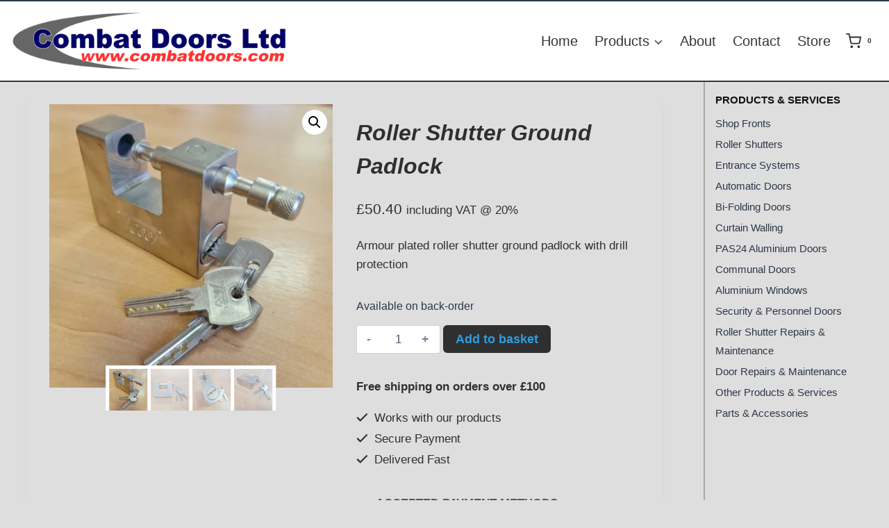

--- FILE ---
content_type: text/css;charset=UTF-8
request_url: https://combatdoors.com/?code-snippets-css=1&ver=39
body_size: -53
content:
#cart-drawer.popup-drawer .drawer-inner{width:75%;background:#202020;color:#fff}#cart-drawer h2.side-cart-header{color:#fff}.woocommerce ul.cart_list li .quantity,.woocommerce ul.product_list_widget li .quantity{color:#51A7F6}.woocommerce.widget_shopping_cart .buttons a:not(.checkout),.woocommerce .widget_shopping_cart .buttons a:not(.checkout){color:#51A7F6}